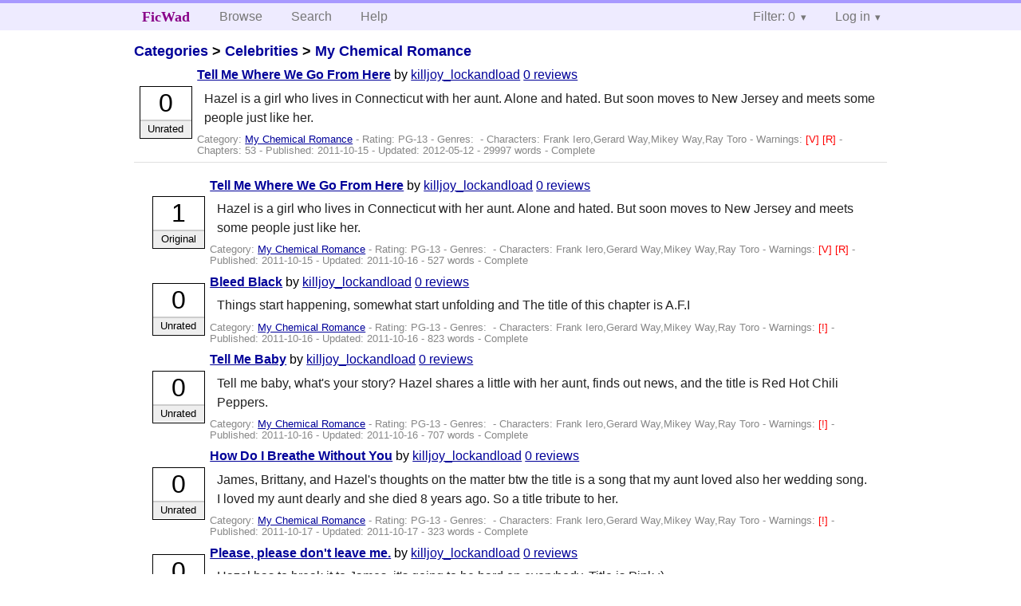

--- FILE ---
content_type: text/html; charset=utf-8
request_url: https://ficwad.com/story/171321
body_size: 8424
content:
<!doctype html>
<html>
<head>
	<meta charset="utf-8">
	<meta name="viewport" content="width=device-width, initial-scale=1">
	<title>Tell Me Where We Go From Here :: FicWad: fresh-picked original and fan fiction</title><link rel="stylesheet" href="//unpkg.com/purecss@2.0.5/build/pure-min.css" type="text/css"><link rel="stylesheet" href="//unpkg.com/purecss@2.0.5/build/grids-responsive-min.css" type="text/css"><link rel="stylesheet" href="/bundles/ficwad.css" type="text/css"><link rel="shortcut icon" href="/favicon.ico" type="image/vnd.microsoft.icon"><script type="text/javascript">
		var noop = function(){};
		if (!window.console) { window.console = {log:noop,trace:noop,info:noop,warn:noop}; }
		window.FicWad = {"loggedin":false,"username":"loggedout"};
	</script></head>
<body class="page-category">
<div id="header">
	<div class="pure-g">
		<div class="pure-u-1 pure-u-md-3-5">
			<div class="pure-menu pure-menu-horizontal">
				<h1 class="pure-menu-heading"><a id="sitename" class="pure-menu-link" href="/" title="fresh-picked original and fan fiction">FicWad</a></h1>
				<ul class="pure-menu-list">
					<li class="pure-menu-item"><a class="pure-menu-link" href="/">Browse</a></li>
					<li class="pure-menu-item"><a class="pure-menu-link" href="/search">Search</a></li>
					<!--<li class="pure-menu-item"><a class="pure-menu-link" href="/forum">Forum</a></li>-->
					<li class="pure-menu-item"><a class="pure-menu-link" href="/help">Help</a></li>
				</ul>
			</div>
		</div>
		<div class="pure-u-1 pure-u-md-2-5">
			<div class="pure-menu pure-menu-horizontal header-menu-user">
				<ul class="pure-menu-list">
					<li class="pure-menu-item menu-filter pure-menu-has-children pure-menu-allow-hover">						<a class="pure-menu-link" href="#">Filter: 0</a>
						<div class="pure-menu-children">
							<h4>Filter</h4>
							<div id="filtermsg">You won't see stories with a lower score when you browse or search.</div>
							<a href="/account/new">Sign up to adjust the filter</a>
						</div>
					</li>
					<li class="menu-user pure-menu-item pure-menu-has-children pure-menu-allow-hover">
						<a class="pure-menu-link" href="/account/login">Log in</a><div class="pure-menu-children">
							<form method="post" enctype="multipart/form-data" action="/account/login" class="pure-form pure-form-stacked">
								<fieldset class="pure-group">
									<input name="username" class="pure-input-1" placeholder="Username" required>
									<input name="password" class="pure-input-1" type="password" placeholder="Password" required>
								</fieldset>
								<label for="keeploggedin" class="pure-checkbox"><input type="checkbox" name="keeploggedin" id="keeploggedin" value="on"> Remember me</label>
								<button type="submit" class="pure-button pure-input-1 pure-button-primary">Log in</button>
							</form>
							<a href="/account/new" class="pure-button">Register</a>
							<a href="/account/lostpassword" class="pure-button">Lost&nbsp;password</a>
							</div>					</li>
				</ul>
			</div>
		</div>
	</div>
</div>
<div id="contents">
<div id="story"><h2><a href="/">Categories</a> &gt; <a href="/category/303">Celebrities</a> &gt; <a href="/category/334">My Chemical Romance</a></h2><div class="storylist"><div class="PG-13 killjoy_lockandload score0 adjUnrated complete"><div class="title"><h4><a href="/story/171321">Tell Me Where We Go From Here</a></h4> <span class="author">by <a href="/a/killjoy_lockandload">killjoy_lockandload</a></span> <span class="reviews"><a href="/story/171321/reviews">0 reviews</a></span></div><blockquote class="summary"><p>Hazel is a girl who lives in Connecticut with her aunt. Alone and hated. But soon moves to New Jersey and meets some people just like her.</p></blockquote><div class="meta">Category:&nbsp;<a href="/category/334">My Chemical Romance</a> - Rating:&nbsp;PG-13 - Genres:&nbsp; - <span class="story-characters">Characters:&nbsp;Frank Iero,Gerard Way,Mikey Way,Ray Toro</span> - <span class="story-warnings">Warnings:&nbsp;<a href="/help#38" title="Violence">[V] </a> <a href="/help#38" title="Rape / Sexual Violence">[R] </a></span> - Chapters:&nbsp;53 - Published:&nbsp;<span data-ts="1318719630" title="2011-10-15T23:00:30+00:00">2011-10-15</span> - Updated:&nbsp;<span data-ts="1336858066" title="2012-05-12T21:27:46+00:00">2012-05-12</span>  - 29997&nbsp;words - Complete</div><div class="score"><span class="score_number">0</span><span class="score_adjective">Unrated</span></div></div></div><div id="chapters"><ul class="storylist"><li class="PG-13 killjoy_lockandload score1 adjOriginal complete"><div class="title"><h4><a href="/story/171326">Tell Me Where We Go From Here</a></h4> <span class="author">by <a href="/a/killjoy_lockandload">killjoy_lockandload</a></span> <span class="reviews"><a href="/story/171326/reviews">0 reviews</a></span></div><blockquote class="summary"><p>Hazel is a girl who lives in Connecticut with her aunt. Alone and hated. But soon moves to New Jersey and meets some people just like her.</p></blockquote><div class="meta">Category:&nbsp;<a href="/category/334">My Chemical Romance</a> - Rating:&nbsp;PG-13 - Genres:&nbsp; - <span class="story-characters">Characters:&nbsp;Frank Iero,Gerard Way,Mikey Way,Ray Toro</span> - <span class="story-warnings">Warnings:&nbsp;<a href="/help#38" title="Violence">[V] </a> <a href="/help#38" title="Rape / Sexual Violence">[R] </a></span> - Published:&nbsp;<span data-ts="1318719630" title="2011-10-15T23:00:30+00:00">2011-10-15</span> - Updated:&nbsp;<span data-ts="1318744830" title="2011-10-16T06:00:30+00:00">2011-10-16</span>  - 527&nbsp;words - Complete</div><div class="score"><span class="score_number">1</span><span class="score_adjective">Original</span></div></li><li class="PG-13 killjoy_lockandload score0 adjUnrated complete"><div class="title"><h4><a href="/story/171327">Bleed Black</a></h4> <span class="author">by <a href="/a/killjoy_lockandload">killjoy_lockandload</a></span> <span class="reviews"><a href="/story/171327/reviews">0 reviews</a></span></div><blockquote class="summary"><p>Things start happening, somewhat start unfolding and The title of this chapter is A.F.I</p></blockquote><div class="meta">Category:&nbsp;<a href="/category/334">My Chemical Romance</a> - Rating:&nbsp;PG-13 - Genres:&nbsp; - <span class="story-characters">Characters:&nbsp;Frank Iero,Gerard Way,Mikey Way,Ray Toro</span> - <span class="story-warnings">Warnings:&nbsp;<a href="/help#38" title="Mild Spoilers">[!] </a></span> - Published:&nbsp;<span data-ts="1318728162" title="2011-10-16T01:22:42+00:00">2011-10-16</span> - Updated:&nbsp;<span data-ts="1318753362" title="2011-10-16T08:22:42+00:00">2011-10-16</span>  - 823&nbsp;words - Complete</div><div class="score"><span class="score_number">0</span><span class="score_adjective">Unrated</span></div></li><li class="PG-13 killjoy_lockandload score0 adjUnrated complete"><div class="title"><h4><a href="/story/171420">Tell Me Baby</a></h4> <span class="author">by <a href="/a/killjoy_lockandload">killjoy_lockandload</a></span> <span class="reviews"><a href="/story/171420/reviews">0 reviews</a></span></div><blockquote class="summary"><p>Tell me baby, what's your story?
Hazel shares a little with her aunt, finds out news, and the title is Red Hot Chili Peppers.</p></blockquote><div class="meta">Category:&nbsp;<a href="/category/334">My Chemical Romance</a> - Rating:&nbsp;PG-13 - Genres:&nbsp; - <span class="story-characters">Characters:&nbsp;Frank Iero,Gerard Way,Mikey Way,Ray Toro</span> - <span class="story-warnings">Warnings:&nbsp;<a href="/help#38" title="Mild Spoilers">[!] </a></span> - Published:&nbsp;<span data-ts="1318776740" title="2011-10-16T14:52:20+00:00">2011-10-16</span> - Updated:&nbsp;<span data-ts="1318801940" title="2011-10-16T21:52:20+00:00">2011-10-16</span>  - 707&nbsp;words - Complete</div><div class="score"><span class="score_number">0</span><span class="score_adjective">Unrated</span></div></li><li class="PG-13 killjoy_lockandload score0 adjUnrated complete"><div class="title"><h4><a href="/story/171521">How Do I Breathe Without You</a></h4> <span class="author">by <a href="/a/killjoy_lockandload">killjoy_lockandload</a></span> <span class="reviews"><a href="/story/171521/reviews">0 reviews</a></span></div><blockquote class="summary"><p>James, Brittany, and Hazel's thoughts on the matter
btw the title is a song that my aunt loved also her wedding song. I loved my aunt dearly and she died 8 years ago. So a title tribute to her.</p></blockquote><div class="meta">Category:&nbsp;<a href="/category/334">My Chemical Romance</a> - Rating:&nbsp;PG-13 - Genres:&nbsp; - <span class="story-characters">Characters:&nbsp;Frank Iero,Gerard Way,Mikey Way,Ray Toro</span> - <span class="story-warnings">Warnings:&nbsp;<a href="/help#38" title="Mild Spoilers">[!] </a></span> - Published:&nbsp;<span data-ts="1318858465" title="2011-10-17T13:34:25+00:00">2011-10-17</span> - Updated:&nbsp;<span data-ts="1318883665" title="2011-10-17T20:34:25+00:00">2011-10-17</span>  - 323&nbsp;words - Complete</div><div class="score"><span class="score_number">0</span><span class="score_adjective">Unrated</span></div></li><li class="PG-13 killjoy_lockandload score0 adjUnrated complete"><div class="title"><h4><a href="/story/171522">Please, please don't leave me.</a></h4> <span class="author">by <a href="/a/killjoy_lockandload">killjoy_lockandload</a></span> <span class="reviews"><a href="/story/171522/reviews">0 reviews</a></span></div><blockquote class="summary"><p>Hazel has to break it to James, it's going to be hard on everybody.
Title is Pink :)</p></blockquote><div class="meta">Category:&nbsp;<a href="/category/334">My Chemical Romance</a> - Rating:&nbsp;PG-13 - Genres:&nbsp; - <span class="story-characters">Characters:&nbsp;Frank Iero,Gerard Way,Mikey Way,Ray Toro</span> - <span class="story-warnings">Warnings:&nbsp;<a href="/help#38" title="Mild Spoilers">[!] </a></span> - Published:&nbsp;<span data-ts="1318859122" title="2011-10-17T13:45:22+00:00">2011-10-17</span> - Updated:&nbsp;<span data-ts="1318884322" title="2011-10-17T20:45:22+00:00">2011-10-17</span>  - 491&nbsp;words - Complete</div><div class="score"><span class="score_number">0</span><span class="score_adjective">Unrated</span></div></li><li class="PG-13 killjoy_lockandload score0 adjUnrated complete"><div class="title"><h4><a href="/story/171537">Fully Alive</a></h4> <span class="author">by <a href="/a/killjoy_lockandload">killjoy_lockandload</a></span> <span class="reviews"><a href="/story/171537/reviews">0 reviews</a></span></div><blockquote class="summary"><p>Last day of fun for Hazel. Title is Fly Leaf.</p></blockquote><div class="meta">Category:&nbsp;<a href="/category/334">My Chemical Romance</a> - Rating:&nbsp;PG-13 - Genres:&nbsp; - <span class="story-characters">Characters:&nbsp;Frank Iero,Gerard Way,Mikey Way,Ray Toro</span> - <span class="story-warnings">Warnings:&nbsp;<a href="/help#38" title="Mild Spoilers">[!] </a></span> - Published:&nbsp;<span data-ts="1318865090" title="2011-10-17T15:24:50+00:00">2011-10-17</span> - Updated:&nbsp;<span data-ts="1318890290" title="2011-10-17T22:24:50+00:00">2011-10-17</span>  - 588&nbsp;words - Complete</div><div class="score"><span class="score_number">0</span><span class="score_adjective">Unrated</span></div></li><li class="PG-13 killjoy_lockandload score0 adjUnrated complete"><div class="title"><h4><a href="/story/171741">Letterbomb</a></h4> <span class="author">by <a href="/a/killjoy_lockandload">killjoy_lockandload</a></span> <span class="reviews"><a href="/story/171741/reviews">0 reviews</a></span></div><blockquote class="summary"><p>Plans change for Hazel. Her time in Connecticut is running out. The title is Green Day.</p></blockquote><div class="meta">Category:&nbsp;<a href="/category/334">My Chemical Romance</a> - Rating:&nbsp;PG-13 - Genres:&nbsp; - <span class="story-characters">Characters:&nbsp;Frank Iero,Gerard Way,Mikey Way,Ray Toro</span> - <span class="story-warnings">Warnings:&nbsp;<a href="/help#38" title="Mild Spoilers">[!] </a></span> - Published:&nbsp;<span data-ts="1319018918" title="2011-10-19T10:08:38+00:00">2011-10-19</span> - Updated:&nbsp;<span data-ts="1319044118" title="2011-10-19T17:08:38+00:00">2011-10-19</span>  - 686&nbsp;words - Complete</div><div class="score"><span class="score_number">0</span><span class="score_adjective">Unrated</span></div></li><li class="PG-13 killjoy_lockandload score0 adjUnrated complete"><div class="title"><h4><a href="/story/171759">The Leaving Song</a></h4> <span class="author">by <a href="/a/killjoy_lockandload">killjoy_lockandload</a></span> <span class="reviews"><a href="/story/171759/reviews">0 reviews</a></span></div><blockquote class="summary"><p>Hazel heads for New Jersey. Send in My Chem. The title is A.F.I.</p></blockquote><div class="meta">Category:&nbsp;<a href="/category/334">My Chemical Romance</a> - Rating:&nbsp;PG-13 - Genres:&nbsp; - <span class="story-characters">Characters:&nbsp;Frank Iero,Gerard Way,Mikey Way,Ray Toro</span> - <span class="story-warnings">Warnings:&nbsp;<a href="/help#38" title="Mild Spoilers">[!] </a></span> - Published:&nbsp;<span data-ts="1319022189" title="2011-10-19T11:03:09+00:00">2011-10-19</span> - Updated:&nbsp;<span data-ts="1319047389" title="2011-10-19T18:03:09+00:00">2011-10-19</span>  - 490&nbsp;words - Complete</div><div class="score"><span class="score_number">0</span><span class="score_adjective">Unrated</span></div></li><li class="PG-13 killjoy_lockandload score0 adjUnrated complete"><div class="title"><h4><a href="/story/171897">Hello</a></h4> <span class="author">by <a href="/a/killjoy_lockandload">killjoy_lockandload</a></span> <span class="reviews"><a href="/story/171897/reviews">0 reviews</a></span></div><blockquote class="summary"><p>Hazel enters New Jersey and her new school. She also meets someone who's pretty cool and the title is Evanescence.</p></blockquote><div class="meta">Category:&nbsp;<a href="/category/334">My Chemical Romance</a> - Rating:&nbsp;PG-13 - Genres:&nbsp; - <span class="story-characters">Characters:&nbsp;Frank Iero,Gerard Way,Mikey Way,Ray Toro</span> - <span class="story-warnings">Warnings:&nbsp;<a href="/help#38" title="Mild Spoilers">[!] </a></span> - Published:&nbsp;<span data-ts="1319118384" title="2011-10-20T13:46:24+00:00">2011-10-20</span> - Updated:&nbsp;<span data-ts="1319143584" title="2011-10-20T20:46:24+00:00">2011-10-20</span>  - 554&nbsp;words - Complete</div><div class="score"><span class="score_number">0</span><span class="score_adjective">Unrated</span></div></li><li class="PG-13 killjoy_lockandload score0 adjUnrated complete"><div class="title"><h4><a href="/story/171906">I Caught Fire</a></h4> <span class="author">by <a href="/a/killjoy_lockandload">killjoy_lockandload</a></span> <span class="reviews"><a href="/story/171906/reviews">1 review</a></span></div><blockquote class="summary"><p>Hazel talks with Frank, finds out her classes and meets the next person. Two down, two to go. The title is The Used.</p></blockquote><div class="meta">Category:&nbsp;<a href="/category/334">My Chemical Romance</a> - Rating:&nbsp;PG-13 - Genres:&nbsp; - <span class="story-characters">Characters:&nbsp;Frank Iero,Gerard Way,Mikey Way,Ray Toro</span> - <span class="story-warnings">Warnings:&nbsp;<a href="/help#38" title="Mild Spoilers">[!] </a> <a href="/help#38" title="Medium Spoilers">[!!] </a></span> - Published:&nbsp;<span data-ts="1319124886" title="2011-10-20T15:34:46+00:00">2011-10-20</span> - Updated:&nbsp;<span data-ts="1319150086" title="2011-10-20T22:34:46+00:00">2011-10-20</span>  - 435&nbsp;words - Complete</div><div class="score"><span class="score_number">0</span><span class="score_adjective">Unrated</span></div></li><li class="PG-13 killjoy_lockandload score0 adjUnrated complete"><div class="title"><h4><a href="/story/171993">Wake Up Call</a></h4> <span class="author">by <a href="/a/killjoy_lockandload">killjoy_lockandload</a></span> <span class="reviews"><a href="/story/171993/reviews">0 reviews</a></span></div><blockquote class="summary"><p>Hazel has her second class with Ray and has a lovely sight in front of her. The title is Maroon 5.</p></blockquote><div class="meta">Category:&nbsp;<a href="/category/334">My Chemical Romance</a> - Rating:&nbsp;PG-13 - Genres:&nbsp; - <span class="story-warnings">Warnings:&nbsp;<a href="/help#38" title="Medium Spoilers">[!!] </a></span> - Published:&nbsp;<span data-ts="1319215342" title="2011-10-21T16:42:22+00:00">2011-10-21</span> - Updated:&nbsp;<span data-ts="1319240542" title="2011-10-21T23:42:22+00:00">2011-10-21</span>  - 365&nbsp;words - Complete</div><div class="score"><span class="score_number">0</span><span class="score_adjective">Unrated</span></div></li><li class="PG-13 killjoy_lockandload score1 adjFunny complete"><div class="title"><h4><a href="/story/172060">Good Riddance</a></h4> <span class="author">by <a href="/a/killjoy_lockandload">killjoy_lockandload</a></span> <span class="reviews"><a href="/story/172060/reviews">1 review</a></span></div><blockquote class="summary"><p>Hazel meets Gerard. It doesn't go exactly as you would expect. The title is Green Day.</p></blockquote><div class="meta">Category:&nbsp;<a href="/category/334">My Chemical Romance</a> - Rating:&nbsp;PG-13 - Genres:&nbsp; - <span class="story-characters">Characters:&nbsp;Frank Iero,Gerard Way,Mikey Way,Ray Toro</span> - <span class="story-warnings">Warnings:&nbsp;<a href="/help#38" title="Medium Spoilers">[!!] </a></span> - Published:&nbsp;<span data-ts="1319286852" title="2011-10-22T12:34:12+00:00">2011-10-22</span> - Updated:&nbsp;<span data-ts="1319312052" title="2011-10-22T19:34:12+00:00">2011-10-22</span>  - 405&nbsp;words - Complete</div><div class="score"><span class="score_number">1</span><span class="score_adjective">Funny</span></div></li><li class="PG-13 killjoy_lockandload score0 adjUnrated complete"><div class="title"><h4><a href="/story/172242">Gives You Hell</a></h4> <span class="author">by <a href="/a/killjoy_lockandload">killjoy_lockandload</a></span> <span class="reviews"><a href="/story/172242/reviews">0 reviews</a></span></div><blockquote class="summary"><p>Hazel goes to gym to see a happy Frank, but that's not what she gets. The title is All American Rejects.</p></blockquote><div class="meta">Category:&nbsp;<a href="/category/334">My Chemical Romance</a> - Rating:&nbsp;PG-13 - Genres:&nbsp; - <span class="story-characters">Characters:&nbsp;Frank Iero,Gerard Way,Mikey Way,Ray Toro</span> - <span class="story-warnings">Warnings:&nbsp;<a href="/help#38" title="Medium Spoilers">[!!] </a> <a href="/help#38" title="Violence">[V] </a></span> - Published:&nbsp;<span data-ts="1319393093" title="2011-10-23T18:04:53+00:00">2011-10-23</span> - Updated:&nbsp;<span data-ts="1319418293" title="2011-10-24T01:04:53+00:00">2011-10-24</span>  - 511&nbsp;words - Complete</div><div class="score"><span class="score_number">0</span><span class="score_adjective">Unrated</span></div></li><li class="PG-13 killjoy_lockandload score0 adjUnrated complete"><div class="title"><h4><a href="/story/172248">Extraordinary Girl</a></h4> <span class="author">by <a href="/a/killjoy_lockandload">killjoy_lockandload</a></span> <span class="reviews"><a href="/story/172248/reviews">1 review</a></span></div><blockquote class="summary"><p>Hazel takes care of Frank. They meet up with Gerard and he even does something out of the ordinary. The title is Green Day.</p></blockquote><div class="meta">Category:&nbsp;<a href="/category/334">My Chemical Romance</a> - Rating:&nbsp;PG-13 - Genres:&nbsp; - <span class="story-characters">Characters:&nbsp;Frank Iero,Gerard Way,Mikey Way,Ray Toro</span> - <span class="story-warnings">Warnings:&nbsp;<a href="/help#38" title="Medium Spoilers">[!!] </a></span> - Published:&nbsp;<span data-ts="1319397869" title="2011-10-23T19:24:29+00:00">2011-10-23</span> - Updated:&nbsp;<span data-ts="1319423069" title="2011-10-24T02:24:29+00:00">2011-10-24</span>  - 531&nbsp;words - Complete</div><div class="score"><span class="score_number">0</span><span class="score_adjective">Unrated</span></div></li><li class="PG-13 killjoy_lockandload score0 adjUnrated complete"><div class="title"><h4><a href="/story/172350">The Ghost Of You</a></h4> <span class="author">by <a href="/a/killjoy_lockandload">killjoy_lockandload</a></span> <span class="reviews"><a href="/story/172350/reviews">1 review</a></span></div><blockquote class="summary"><p>Hazel and Frank hang with Gerard and wander to band class.</p></blockquote><div class="meta">Category:&nbsp;<a href="/category/334">My Chemical Romance</a> - Rating:&nbsp;PG-13 - Genres:&nbsp; - <span class="story-characters">Characters:&nbsp;Frank Iero,Gerard Way,Mikey Way,Ray Toro</span> - <span class="story-warnings">Warnings:&nbsp;<a href="/help#38" title="Medium Spoilers">[!!] </a></span> - Published:&nbsp;<span data-ts="1319479449" title="2011-10-24T18:04:09+00:00">2011-10-24</span> - Updated:&nbsp;<span data-ts="1319504649" title="2011-10-25T01:04:09+00:00">2011-10-25</span>  - 711&nbsp;words - Complete</div><div class="score"><span class="score_number">0</span><span class="score_adjective">Unrated</span></div></li><li class="PG-13 killjoy_lockandload score0 adjUnrated complete"><div class="title"><h4><a href="/story/172452">When You're Gone</a></h4> <span class="author">by <a href="/a/killjoy_lockandload">killjoy_lockandload</a></span> <span class="reviews"><a href="/story/172452/reviews">0 reviews</a></span></div><blockquote class="summary"><p>James POV I felt like I needed to pull him back into the story and 'Auntie B' mentions something that James loves but will Hazel? The title is Avril Lavigne</p></blockquote><div class="meta">Category:&nbsp;<a href="/category/334">My Chemical Romance</a> - Rating:&nbsp;PG-13 - Genres:&nbsp; - <span class="story-characters">Characters:&nbsp;Frank Iero,Gerard Way,Mikey Way,Ray Toro</span> - <span class="story-warnings">Warnings:&nbsp;<a href="/help#38" title="Medium Spoilers">[!!] </a></span> - Published:&nbsp;<span data-ts="1319556333" title="2011-10-25T15:25:33+00:00">2011-10-25</span> - Updated:&nbsp;<span data-ts="1319581533" title="2011-10-25T22:25:33+00:00">2011-10-25</span>  - 368&nbsp;words - Complete</div><div class="score"><span class="score_number">0</span><span class="score_adjective">Unrated</span></div></li><li class="PG-13 killjoy_lockandload score0 adjUnrated complete"><div class="title"><h4><a href="/story/172576">Teenagers</a></h4> <span class="author">by <a href="/a/killjoy_lockandload">killjoy_lockandload</a></span> <span class="reviews"><a href="/story/172576/reviews">0 reviews</a></span></div><blockquote class="summary"><p>Lunch time. Hazel meets Mikey and Mikey meets Hazel. What is really the plural of moose? The world may never know. The title is My Chemical Romance.</p></blockquote><div class="meta">Category:&nbsp;<a href="/category/334">My Chemical Romance</a> - Rating:&nbsp;PG-13 - Genres:&nbsp; - <span class="story-characters">Characters:&nbsp;Frank Iero,Gerard Way,Mikey Way,Ray Toro</span> - <span class="story-warnings">Warnings:&nbsp;<a href="/help#38" title="Medium Spoilers">[!!] </a></span> - Published:&nbsp;<span data-ts="1319658700" title="2011-10-26T19:51:40+00:00">2011-10-26</span> - Updated:&nbsp;<span data-ts="1319683900" title="2011-10-27T02:51:40+00:00">2011-10-27</span>  - 318&nbsp;words - Complete</div><div class="score"><span class="score_number">0</span><span class="score_adjective">Unrated</span></div></li><li class="PG-13 killjoy_lockandload score0 adjUnrated complete"><div class="title"><h4><a href="/story/172773">Homecoming</a></h4> <span class="author">by <a href="/a/killjoy_lockandload">killjoy_lockandload</a></span> <span class="reviews"><a href="/story/172773/reviews">0 reviews</a></span></div><blockquote class="summary"><p>Hazel gets to math class with Mikey, then out to the Way house. The title is Green Day</p></blockquote><div class="meta">Category:&nbsp;<a href="/category/334">My Chemical Romance</a> - Rating:&nbsp;PG-13 - Genres:&nbsp; - <span class="story-characters">Characters:&nbsp;Frank Iero,Gerard Way,Mikey Way,Ray Toro</span> - <span class="story-warnings">Warnings:&nbsp;<a href="/help#38" title="Medium Spoilers">[!!] </a></span> - Published:&nbsp;<span data-ts="1319823223" title="2011-10-28T17:33:43+00:00">2011-10-28</span> - Updated:&nbsp;<span data-ts="1319848423" title="2011-10-29T00:33:43+00:00">2011-10-29</span>  - 338&nbsp;words - Complete</div><div class="score"><span class="score_number">0</span><span class="score_adjective">Unrated</span></div></li><li class="PG-13 killjoy_lockandload score0 adjUnrated complete"><div class="title"><h4><a href="/story/172775">But It's Better If You Do</a></h4> <span class="author">by <a href="/a/killjoy_lockandload">killjoy_lockandload</a></span> <span class="reviews"><a href="/story/172775/reviews">0 reviews</a></span></div><blockquote class="summary"><p>Hazel chills with the guys, until a memory of her father haunts her.</p></blockquote><div class="meta">Category:&nbsp;<a href="/category/334">My Chemical Romance</a> - Rating:&nbsp;PG-13 - Genres:&nbsp; - <span class="story-characters">Characters:&nbsp;Frank Iero,Gerard Way,Mikey Way,Ray Toro</span> - <span class="story-warnings">Warnings:&nbsp;<a href="/help#38" title="Medium Spoilers">[!!] </a> <a href="/help#38" title="Violence">[V] </a> <a href="/help#38" title="Rape / Sexual Violence">[R] </a></span> - Published:&nbsp;<span data-ts="1319825775" title="2011-10-28T18:16:15+00:00">2011-10-28</span> - Updated:&nbsp;<span data-ts="1319851044" title="2011-10-29T01:17:24+00:00">2011-10-29</span>  - 709&nbsp;words - Complete</div><div class="score"><span class="score_number">0</span><span class="score_adjective">Unrated</span></div></li><li class="PG-13 killjoy_lockandload score0 adjUnrated complete"><div class="title"><h4><a href="/story/172927">Never Gonna Give You Up</a></h4> <span class="author">by <a href="/a/killjoy_lockandload">killjoy_lockandload</a></span> <span class="reviews"><a href="/story/172927/reviews">1 review</a></span></div><blockquote class="summary"><p>Hazel tells her story, Gerard has a secret and the title is Rick Astley. I seriously love that song. DON"T JUDGE ME! :)</p></blockquote><div class="meta">Category:&nbsp;<a href="/category/334">My Chemical Romance</a> - Rating:&nbsp;PG-13 - Genres:&nbsp; - <span class="story-characters">Characters:&nbsp;Frank Iero,Gerard Way,Mikey Way,Ray Toro</span> - <span class="story-warnings">Warnings:&nbsp;<a href="/help#38" title="Medium Spoilers">[!!] </a></span> - Published:&nbsp;<span data-ts="1319964690" title="2011-10-30T08:51:30+00:00">2011-10-30</span> - Updated:&nbsp;<span data-ts="1319989890" title="2011-10-30T15:51:30+00:00">2011-10-30</span>  - 683&nbsp;words - Complete</div><div class="score"><span class="score_number">0</span><span class="score_adjective">Unrated</span></div></li><li class="PG killjoy_lockandload score0 adjUnrated complete"><div class="title"><h4><a href="/story/173187">My Life Would Suck Without You</a></h4> <span class="author">by <a href="/a/killjoy_lockandload">killjoy_lockandload</a></span> <span class="reviews"><a href="/story/173187/reviews">1 review</a></span></div><blockquote class="summary"><p>Mikey's at Ray's house. These jokesters can't stop. The title is Kelly Clarkson</p></blockquote><div class="meta">Category:&nbsp;<a href="/category/334">My Chemical Romance</a> - Rating:&nbsp;PG - Genres:&nbsp; - <span class="story-characters">Characters:&nbsp;Frank Iero,Gerard Way,Mikey Way,Ray Toro</span> - <span class="story-warnings">Warnings:&nbsp;<a href="/help#38" title="Medium Spoilers">[!!] </a></span> - Published:&nbsp;<span data-ts="1320160764" title="2011-11-01T15:19:24+00:00">2011-11-01</span> - Updated:&nbsp;<span data-ts="1320185964" title="2011-11-01T22:19:24+00:00">2011-11-01</span>  - 257&nbsp;words - Complete</div><div class="score"><span class="score_number">0</span><span class="score_adjective">Unrated</span></div></li><li class="PG-13 killjoy_lockandload score0 adjUnrated complete"><div class="title"><h4><a href="/story/173282">Warning</a></h4> <span class="author">by <a href="/a/killjoy_lockandload">killjoy_lockandload</a></span> <span class="reviews"><a href="/story/173282/reviews">0 reviews</a></span></div><blockquote class="summary"><p>Hazel and Frank chill with Gerard until Gerard gets all pissy(drama queen Gerd)Hazel brings frank over her house and the title is Green Day.</p></blockquote><div class="meta">Category:&nbsp;<a href="/category/334">My Chemical Romance</a> - Rating:&nbsp;PG-13 - Genres:&nbsp; - <span class="story-characters">Characters:&nbsp;Frank Iero,Gerard Way,Mikey Way,Ray Toro</span> - <span class="story-warnings">Warnings:&nbsp;<a href="/help#38" title="Mild Spoilers">[!] </a> <a href="/help#38" title="Medium Spoilers">[!!] </a></span> - Published:&nbsp;<span data-ts="1320242243" title="2011-11-02T13:57:23+00:00">2011-11-02</span> - Updated:&nbsp;<span data-ts="1320267443" title="2011-11-02T20:57:23+00:00">2011-11-02</span>  - 409&nbsp;words - Complete</div><div class="score"><span class="score_number">0</span><span class="score_adjective">Unrated</span></div></li><li class="PG-13 killjoy_lockandload score0 adjUnrated complete"><div class="title"><h4><a href="/story/173500">Keep Holding On</a></h4> <span class="author">by <a href="/a/killjoy_lockandload">killjoy_lockandload</a></span> <span class="reviews"><a href="/story/173500/reviews">1 review</a></span></div><blockquote class="summary"><p>Frank's staying over Hazel's house. He finds out something new about Hazel's life. Title is Avril Lavigne.</p></blockquote><div class="meta">Category:&nbsp;<a href="/category/334">My Chemical Romance</a> - Rating:&nbsp;PG-13 - Genres:&nbsp; - <span class="story-characters">Characters:&nbsp;Frank Iero,Gerard Way,Mikey Way,Ray Toro</span> - <span class="story-warnings">Warnings:&nbsp;<a href="/help#38" title="Medium Spoilers">[!!] </a></span> - Published:&nbsp;<span data-ts="1320480937" title="2011-11-05T08:15:37+00:00">2011-11-05</span> - Updated:&nbsp;<span data-ts="1320506137" title="2011-11-05T15:15:37+00:00">2011-11-05</span>  - 649&nbsp;words - Complete</div><div class="score"><span class="score_number">0</span><span class="score_adjective">Unrated</span></div></li><li class="PG-13 killjoy_lockandload score0 adjUnrated complete"><div class="title"><h4><a href="/story/173597">Restless Heart Syndrome</a></h4> <span class="author">by <a href="/a/killjoy_lockandload">killjoy_lockandload</a></span> <span class="reviews"><a href="/story/173597/reviews">1 review</a></span></div><blockquote class="summary"><p>Frank and hazel look at some drawings and skype with the worried James. The title is Green Day</p></blockquote><div class="meta">Category:&nbsp;<a href="/category/334">My Chemical Romance</a> - Rating:&nbsp;PG-13 - Genres:&nbsp; - <span class="story-characters">Characters:&nbsp;Frank Iero,Gerard Way,Mikey Way,Ray Toro</span> - <span class="story-warnings">Warnings:&nbsp;<a href="/help#38" title="Medium Spoilers">[!!] </a></span> - Published:&nbsp;<span data-ts="1320565514" title="2011-11-06T07:45:14+00:00">2011-11-06</span> - Updated:&nbsp;<span data-ts="1320594314" title="2011-11-06T15:45:14+00:00">2011-11-06</span>  - 458&nbsp;words - Complete</div><div class="score"><span class="score_number">0</span><span class="score_adjective">Unrated</span></div></li><li class="PG-13 killjoy_lockandload score0 adjUnrated complete"><div class="title"><h4><a href="/story/173607">21 Guns</a></h4> <span class="author">by <a href="/a/killjoy_lockandload">killjoy_lockandload</a></span> <span class="reviews"><a href="/story/173607/reviews">0 reviews</a></span></div><blockquote class="summary"><p>It was time to bring Gerard, mikey and Ray back in. Here ya go. Title is Green Day.</p></blockquote><div class="meta">Category:&nbsp;<a href="/category/334">My Chemical Romance</a> - Rating:&nbsp;PG-13 - Genres:&nbsp; - <span class="story-characters">Characters:&nbsp;Frank Iero,Gerard Way,Mikey Way,Ray Toro</span> - <span class="story-warnings">Warnings:&nbsp;<a href="/help#38" title="Mild Spoilers">[!] </a> <a href="/help#38" title="Medium Spoilers">[!!] </a></span> - Published:&nbsp;<span data-ts="1320571462" title="2011-11-06T09:24:22+00:00">2011-11-06</span> - Updated:&nbsp;<span data-ts="1320600262" title="2011-11-06T17:24:22+00:00">2011-11-06</span>  - 481&nbsp;words - Complete</div><div class="score"><span class="score_number">0</span><span class="score_adjective">Unrated</span></div></li><li class="PG-13 killjoy_lockandload score0 adjUnrated complete"><div class="title"><h4><a href="/story/173766">I'm Not Okay(I Promise)</a></h4> <span class="author">by <a href="/a/killjoy_lockandload">killjoy_lockandload</a></span> <span class="reviews"><a href="/story/173766/reviews">1 review</a></span></div><blockquote class="summary"><p>Hazel and Frank finish up with James. Frank gets an unexpected text. Will Gerard be okay? The title is My Chemical Romance.</p></blockquote><div class="meta">Category:&nbsp;<a href="/category/334">My Chemical Romance</a> - Rating:&nbsp;PG-13 - Genres:&nbsp; - <span class="story-characters">Characters:&nbsp;Frank Iero,Gerard Way,Mikey Way,Ray Toro</span> - <span class="story-warnings">Warnings:&nbsp;<a href="/help#38" title="Mild Spoilers">[!] </a> <a href="/help#38" title="Medium Spoilers">[!!] </a></span> - Published:&nbsp;<span data-ts="1320679697" title="2011-11-07T15:28:17+00:00">2011-11-07</span> - Updated:&nbsp;<span data-ts="1320708497" title="2011-11-07T23:28:17+00:00">2011-11-07</span>  - 502&nbsp;words - Complete</div><div class="score"><span class="score_number">0</span><span class="score_adjective">Unrated</span></div></li><li class="PG-13 killjoy_lockandload score0 adjUnrated complete"><div class="title"><h4><a href="/story/173896">Give Me Novocaine</a></h4> <span class="author">by <a href="/a/killjoy_lockandload">killjoy_lockandload</a></span> <span class="reviews"><a href="/story/173896/reviews">0 reviews</a></span></div><blockquote class="summary"><p>At last, the secret of the past. Hazel and Frank head to Starbucks then the Way house. The title is Green Day.</p></blockquote><div class="meta">Category:&nbsp;<a href="/category/334">My Chemical Romance</a> - Rating:&nbsp;PG-13 - Genres:&nbsp; - <span class="story-characters">Characters:&nbsp;Frank Iero,Gerard Way,Mikey Way,Ray Toro</span> - <span class="story-warnings">Warnings:&nbsp;<a href="/help#38" title="Mild Spoilers">[!] </a> <a href="/help#38" title="Medium Spoilers">[!!] </a></span> - Published:&nbsp;<span data-ts="1320760884" title="2011-11-08T14:01:24+00:00">2011-11-08</span> - Updated:&nbsp;<span data-ts="1320789772" title="2011-11-08T22:02:52+00:00">2011-11-08</span>  - 877&nbsp;words - Complete</div><div class="score"><span class="score_number">0</span><span class="score_adjective">Unrated</span></div></li><li class="PG-13 killjoy_lockandload score0 adjUnrated complete"><div class="title"><h4><a href="/story/174048">My Immortal.</a></h4> <span class="author">by <a href="/a/killjoy_lockandload">killjoy_lockandload</a></span> <span class="reviews"><a href="/story/174048/reviews">0 reviews</a></span></div><blockquote class="summary"><p>Hazel and Frank go to the park as Frank explains what happened. The title is Evanescence.</p></blockquote><div class="meta">Category:&nbsp;<a href="/category/334">My Chemical Romance</a> - Rating:&nbsp;PG-13 - Genres:&nbsp; - <span class="story-characters">Characters:&nbsp;Frank Iero,Gerard Way,Mikey Way,Ray Toro</span> - <span class="story-warnings">Warnings:&nbsp;<a href="/help#38" title="Medium Spoilers">[!!] </a></span> - Published:&nbsp;<span data-ts="1320942656" title="2011-11-10T16:30:56+00:00">2011-11-10</span> - Updated:&nbsp;<span data-ts="1320971456" title="2011-11-11T00:30:56+00:00">2011-11-11</span>  - 522&nbsp;words - Complete</div><div class="score"><span class="score_number">0</span><span class="score_adjective">Unrated</span></div></li><li class="PG-13 killjoy_lockandload score1 adjExciting complete"><div class="title"><h4><a href="/story/174399">Redundant</a></h4> <span class="author">by <a href="/a/killjoy_lockandload">killjoy_lockandload</a></span> <span class="reviews"><a href="/story/174399/reviews">0 reviews</a></span></div><blockquote class="summary"><p>Gerard's thoughts on the whole situation. Title is Green Day</p></blockquote><div class="meta">Category:&nbsp;<a href="/category/334">My Chemical Romance</a> - Rating:&nbsp;PG-13 - Genres:&nbsp; - <span class="story-characters">Characters:&nbsp;Frank Iero,Gerard Way,Mikey Way,Ray Toro</span> - <span class="story-warnings">Warnings:&nbsp;<a href="/help#38" title="Mild Spoilers">[!] </a> <a href="/help#38" title="Medium Spoilers">[!!] </a></span> - Published:&nbsp;<span data-ts="1321218224" title="2011-11-13T21:03:44+00:00">2011-11-13</span> - Updated:&nbsp;<span data-ts="1321247024" title="2011-11-14T05:03:44+00:00">2011-11-14</span>  - 443&nbsp;words - Complete</div><div class="score"><span class="score_number">1</span><span class="score_adjective">Exciting</span></div></li><li class="PG-13 killjoy_lockandload score0 adjUnrated complete"><div class="title"><h4><a href="/story/174686">Bounce</a></h4> <span class="author">by <a href="/a/killjoy_lockandload">killjoy_lockandload</a></span> <span class="reviews"><a href="/story/174686/reviews">0 reviews</a></span></div><blockquote class="summary"><p>Hazel bring's Frank mood up a little and  something unexpected happens. Title is The Cab. p.s I can't believe it was a little over 3 years ago I saw them live ugh.</p></blockquote><div class="meta">Category:&nbsp;<a href="/category/334">My Chemical Romance</a> - Rating:&nbsp;PG-13 - Genres:&nbsp; - <span class="story-characters">Characters:&nbsp;Frank Iero,Gerard Way,Mikey Way,Ray Toro</span> - <span class="story-warnings">Warnings:&nbsp;<a href="/help#38" title="Medium Spoilers">[!!] </a></span> - Published:&nbsp;<span data-ts="1321470627" title="2011-11-16T19:10:27+00:00">2011-11-16</span> - Updated:&nbsp;<span data-ts="1321499427" title="2011-11-17T03:10:27+00:00">2011-11-17</span>  - 410&nbsp;words - Complete</div><div class="score"><span class="score_number">0</span><span class="score_adjective">Unrated</span></div></li><li class="R killjoy_lockandload score0 adjUnrated complete"><div class="title"><h4><a href="/story/174701">Control</a></h4> <span class="author">by <a href="/a/killjoy_lockandload">killjoy_lockandload</a></span> <span class="reviews"><a href="/story/174701/reviews">1 review</a></span></div><blockquote class="summary"><p>Gerard looks for Frank and gets him a special gift and on the other hand Hazel and Frank are getting something else. (my first attempt:smut) The title is Metro Station</p></blockquote><div class="meta">Category:&nbsp;<a href="/category/334">My Chemical Romance</a> - Rating:&nbsp;R - Genres:&nbsp; - <span class="story-characters">Characters:&nbsp;Frank Iero,Gerard Way,Mikey Way,Ray Toro</span> - <span class="story-warnings">Warnings:&nbsp;<a href="/help#38" title="Medium Spoilers">[!!] </a> <a href="/help#38" title="Sex">[X] </a></span> - Published:&nbsp;<span data-ts="1321477654" title="2011-11-16T21:07:34+00:00">2011-11-16</span> - Updated:&nbsp;<span data-ts="1321506454" title="2011-11-17T05:07:34+00:00">2011-11-17</span>  - 792&nbsp;words - Complete</div><div class="score"><span class="score_number">0</span><span class="score_adjective">Unrated</span></div></li><li class="PG-13 killjoy_lockandload score0 adjUnrated complete"><div class="title"><h4><a href="/story/174920">Listen To Your Heart</a></h4> <span class="author">by <a href="/a/killjoy_lockandload">killjoy_lockandload</a></span> <span class="reviews"><a href="/story/174920/reviews">0 reviews</a></span></div><blockquote class="summary"><p>Gerard spills his sorrows out to Mikey and Ray. The title is DHT.</p></blockquote><div class="meta">Category:&nbsp;<a href="/category/334">My Chemical Romance</a> - Rating:&nbsp;PG-13 - Genres:&nbsp; - <span class="story-characters">Characters:&nbsp;Frank Iero,Gerard Way,Mikey Way,Ray Toro</span> - <span class="story-warnings">Warnings:&nbsp;<a href="/help#38" title="Medium Spoilers">[!!] </a></span> - Published:&nbsp;<span data-ts="1321692629" title="2011-11-19T08:50:29+00:00">2011-11-19</span> - Updated:&nbsp;<span data-ts="1321721429" title="2011-11-19T16:50:29+00:00">2011-11-19</span>  - 607&nbsp;words - Complete</div><div class="score"><span class="score_number">0</span><span class="score_adjective">Unrated</span></div></li><li class="PG-13 killjoy_lockandload score0 adjUnrated complete"><div class="title"><h4><a href="/story/175551">Lucky</a></h4> <span class="author">by <a href="/a/killjoy_lockandload">killjoy_lockandload</a></span> <span class="reviews"><a href="/story/175551/reviews">1 review</a></span></div><blockquote class="summary"><p>Hazel and Frank get ready for their date when Hazel get's an unpleasant surprise. Title is Jason Mraz</p></blockquote><div class="meta">Category:&nbsp;<a href="/category/334">My Chemical Romance</a> - Rating:&nbsp;PG-13 - Genres:&nbsp; - <span class="story-characters">Characters:&nbsp;Frank Iero,Gerard Way,Mikey Way,Ray Toro</span> - <span class="story-warnings">Warnings:&nbsp;<a href="/help#38" title="Severe Spoilers">[!!!] </a></span> - Published:&nbsp;<span data-ts="1322144569" title="2011-11-24T14:22:49+00:00">2011-11-24</span> - Updated:&nbsp;<span data-ts="1322173369" title="2011-11-24T22:22:49+00:00">2011-11-24</span>  - 770&nbsp;words - Complete</div><div class="score"><span class="score_number">0</span><span class="score_adjective">Unrated</span></div></li><li class="PG-13 killjoy_lockandload score0 adjUnrated complete"><div class="title"><h4><a href="/story/175669">Empire State Of Mind</a></h4> <span class="author">by <a href="/a/killjoy_lockandload">killjoy_lockandload</a></span> <span class="reviews"><a href="/story/175669/reviews">0 reviews</a></span></div><blockquote class="summary"><p>Hazel and Frank's love evolves, does Frank and Gerard's friendship continue after all? The title is Alicia Keys and Jay-Z.</p></blockquote><div class="meta">Category:&nbsp;<a href="/category/334">My Chemical Romance</a> - Rating:&nbsp;PG-13 - Genres:&nbsp; - <span class="story-characters">Characters:&nbsp;Frank Iero,Gerard Way,Mikey Way,Ray Toro</span> - <span class="story-warnings">Warnings:&nbsp;<a href="/help#38" title="Medium Spoilers">[!!] </a></span> - Published:&nbsp;<span data-ts="1322236906" title="2011-11-25T16:01:46+00:00">2011-11-25</span> - Updated:&nbsp;<span data-ts="1322265706" title="2011-11-26T00:01:46+00:00">2011-11-26</span>  - 787&nbsp;words - Complete</div><div class="score"><span class="score_number">0</span><span class="score_adjective">Unrated</span></div></li><li class="PG-13 killjoy_lockandload score0 adjUnrated complete"><div class="title"><h4><a href="/story/176161">This Is The Best Day Ever</a></h4> <span class="author">by <a href="/a/killjoy_lockandload">killjoy_lockandload</a></span> <span class="reviews"><a href="/story/176161/reviews">0 reviews</a></span></div><blockquote class="summary"><p>Hazel and Frank come back from their evening of fun and get ready for the sleepover. A little note from James too. The title is My Chemical Romance.</p></blockquote><div class="meta">Category:&nbsp;<a href="/category/334">My Chemical Romance</a> - Rating:&nbsp;PG-13 - Genres:&nbsp; - <span class="story-characters">Characters:&nbsp;Frank Iero,Gerard Way,Mikey Way,Ray Toro</span> - <span class="story-warnings">Warnings:&nbsp;<a href="/help#38" title="Medium Spoilers">[!!] </a></span> - Published:&nbsp;<span data-ts="1322587675" title="2011-11-29T17:27:55+00:00">2011-11-29</span> - Updated:&nbsp;<span data-ts="1322616475" title="2011-11-30T01:27:55+00:00">2011-11-30</span>  - 448&nbsp;words - Complete</div><div class="score"><span class="score_number">0</span><span class="score_adjective">Unrated</span></div></li><li class="PG-13 killjoy_lockandload score0 adjUnrated complete"><div class="title"><h4><a href="/story/176513">A/N</a></h4> <span class="author">by <a href="/a/killjoy_lockandload">killjoy_lockandload</a></span> <span class="reviews"><a href="/story/176513/reviews">1 review</a></span></div><blockquote class="summary"><p></p></blockquote><div class="meta">Category:&nbsp;<a href="/category/334">My Chemical Romance</a> - Rating:&nbsp;PG-13 - Genres:&nbsp; - <span class="story-characters">Characters:&nbsp;Frank Iero,Gerard Way,Mikey Way,Ray Toro</span> - Published:&nbsp;<span data-ts="1322896176" title="2011-12-03T07:09:36+00:00">2011-12-03</span> - Updated:&nbsp;<span data-ts="1322924976" title="2011-12-03T15:09:36+00:00">2011-12-03</span>  - 91&nbsp;words - Complete</div><div class="score"><span class="score_number">0</span><span class="score_adjective">Unrated</span></div></li><li class="PG-13 killjoy_lockandload score0 adjUnrated complete"><div class="title"><h4><a href="/story/176968">The Kill</a></h4> <span class="author">by <a href="/a/killjoy_lockandload">killjoy_lockandload</a></span> <span class="reviews"><a href="/story/176968/reviews">0 reviews</a></span></div><blockquote class="summary"><p>Hazel and Frank head over to Gerard's for the sleepover. The element of surprise. The title is 30 Seconds To Mars</p></blockquote><div class="meta">Category:&nbsp;<a href="/category/334">My Chemical Romance</a> - Rating:&nbsp;PG-13 - Genres:&nbsp; - <span class="story-characters">Characters:&nbsp;Frank Iero,Gerard Way,Mikey Way,Ray Toro</span> - <span class="story-warnings">Warnings:&nbsp;<a href="/help#38" title="Medium Spoilers">[!!] </a></span> - Published:&nbsp;<span data-ts="1323348489" title="2011-12-08T12:48:09+00:00">2011-12-08</span> - Updated:&nbsp;<span data-ts="1323377289" title="2011-12-08T20:48:09+00:00">2011-12-08</span>  - 489&nbsp;words - Complete</div><div class="score"><span class="score_number">0</span><span class="score_adjective">Unrated</span></div></li><li class="PG-13 killjoy_lockandload score0 adjUnrated complete"><div class="title"><h4><a href="/story/177622">Wonderful Night</a></h4> <span class="author">by <a href="/a/killjoy_lockandload">killjoy_lockandload</a></span> <span class="reviews"><a href="/story/177622/reviews">0 reviews</a></span></div><blockquote class="summary"><p>War ends, bucket of glue, Ray's boner, Hazel's shirt and a very special surprise. Title is Fatboy Slim</p></blockquote><div class="meta">Category:&nbsp;<a href="/category/334">My Chemical Romance</a> - Rating:&nbsp;PG-13 - Genres:&nbsp; - <span class="story-characters">Characters:&nbsp;Frank Iero,Gerard Way,Mikey Way,Ray Toro</span> - <span class="story-warnings">Warnings:&nbsp;<a href="/help#38" title="Medium Spoilers">[!!] </a> <a href="/help#38" title="Severe Spoilers">[!!!] </a></span> - Published:&nbsp;<span data-ts="1324062183" title="2011-12-16T19:03:03+00:00">2011-12-16</span> - Updated:&nbsp;<span data-ts="1324090983" title="2011-12-17T03:03:03+00:00">2011-12-17</span>  - 810&nbsp;words - Complete</div><div class="score"><span class="score_number">0</span><span class="score_adjective">Unrated</span></div></li><li class="PG-13 killjoy_lockandload score0 adjUnrated complete"><div class="title"><h4><a href="/story/177993">Crush</a></h4> <span class="author">by <a href="/a/killjoy_lockandload">killjoy_lockandload</a></span> <span class="reviews"><a href="/story/177993/reviews">0 reviews</a></span></div><blockquote class="summary"><p>James is here to visit and gets a tad sassy, While Hazel's shower is steaming up, somewhere else things are getting steamy as well. Title is Jennifer Paige</p></blockquote><div class="meta">Category:&nbsp;<a href="/category/334">My Chemical Romance</a> - Rating:&nbsp;PG-13 - Genres:&nbsp; - <span class="story-characters">Characters:&nbsp;Frank Iero,Gerard Way,Mikey Way,Ray Toro</span> - <span class="story-warnings">Warnings:&nbsp;<a href="/help#38" title="Severe Spoilers">[!!!] </a></span> - Published:&nbsp;<span data-ts="1324394151" title="2011-12-20T15:15:51+00:00">2011-12-20</span> - Updated:&nbsp;<span data-ts="1324422991" title="2011-12-20T23:16:31+00:00">2011-12-20</span>  - 638&nbsp;words - Complete</div><div class="score"><span class="score_number">0</span><span class="score_adjective">Unrated</span></div></li><li class="G killjoy_lockandload score0 adjUnrated complete"><div class="title"><h4><a href="/story/178653">A/N</a></h4> <span class="author">by <a href="/a/killjoy_lockandload">killjoy_lockandload</a></span> <span class="reviews"><a href="/story/178653/reviews">1 review</a></span></div><blockquote class="summary"><p>I had the next chapter buuut</p></blockquote><div class="meta">Category:&nbsp;<a href="/category/334">My Chemical Romance</a> - Rating:&nbsp;G - Genres:&nbsp; - Published:&nbsp;<span data-ts="1325016026" title="2011-12-27T20:00:26+00:00">2011-12-27</span> - Updated:&nbsp;<span data-ts="1325044826" title="2011-12-28T04:00:26+00:00">2011-12-28</span>  - 61&nbsp;words - Complete</div><div class="score"><span class="score_number">0</span><span class="score_adjective">Unrated</span></div></li><li class="PG-13 killjoy_lockandload score0 adjUnrated complete"><div class="title"><h4><a href="/story/178936">Jackass</a></h4> <span class="author">by <a href="/a/killjoy_lockandload">killjoy_lockandload</a></span> <span class="reviews"><a href="/story/178936/reviews">1 review</a></span></div><blockquote class="summary"><p>Frank's jealous, James hates Frank. Gerard is caught in the center. Hazel tries to convince Frank otherwise. The title is Green Day.</p></blockquote><div class="meta">Category:&nbsp;<a href="/category/334">My Chemical Romance</a> - Rating:&nbsp;PG-13 - Genres:&nbsp; - <span class="story-characters">Characters:&nbsp;Frank Iero,Gerard Way,Mikey Way,Ray Toro</span> - <span class="story-warnings">Warnings:&nbsp;<a href="/help#38" title="Mild Spoilers">[!] </a> <a href="/help#38" title="Medium Spoilers">[!!] </a></span> - Published:&nbsp;<span data-ts="1325234124" title="2011-12-30T08:35:24+00:00">2011-12-30</span> - Updated:&nbsp;<span data-ts="1325262924" title="2011-12-30T16:35:24+00:00">2011-12-30</span>  - 656&nbsp;words - Complete</div><div class="score"><span class="score_number">0</span><span class="score_adjective">Unrated</span></div></li><li class="PG-13 killjoy_lockandload score0 adjUnrated complete"><div class="title"><h4><a href="/story/179120">The Beautiful People</a></h4> <span class="author">by <a href="/a/killjoy_lockandload">killjoy_lockandload</a></span> <span class="reviews"><a href="/story/179120/reviews">1 review</a></span></div><blockquote class="summary"><p>Hazel helps out Frank, James takes a break from Gee to talk to Hazel and Frank clears the air with Gee. The title is Marilyn Manson.</p></blockquote><div class="meta">Category:&nbsp;<a href="/category/334">My Chemical Romance</a> - Rating:&nbsp;PG-13 - Genres:&nbsp; - <span class="story-characters">Characters:&nbsp;Frank Iero,Gerard Way,Mikey Way,Ray Toro</span> - <span class="story-warnings">Warnings:&nbsp;<a href="/help#38" title="Medium Spoilers">[!!] </a></span> - Published:&nbsp;<span data-ts="1325411827" title="2012-01-01T09:57:07+00:00">2012-01-01</span> - Updated:&nbsp;<span data-ts="1325440627" title="2012-01-01T17:57:07+00:00">2012-01-01</span>  - 886&nbsp;words - Complete</div><div class="score"><span class="score_number">0</span><span class="score_adjective">Unrated</span></div></li><li class="PG-13 killjoy_lockandload score0 adjUnrated complete"><div class="title"><h4><a href="/story/179725">Hands All Over</a></h4> <span class="author">by <a href="/a/killjoy_lockandload">killjoy_lockandload</a></span> <span class="reviews"><a href="/story/179725/reviews">0 reviews</a></span></div><blockquote class="summary"><p>Mikey's accusations, Frank and Hazel make muffins, and find out some interesting news. Title is Maroon 5</p></blockquote><div class="meta">Category:&nbsp;<a href="/category/334">My Chemical Romance</a> - Rating:&nbsp;PG-13 - Genres:&nbsp; - <span class="story-characters">Characters:&nbsp;Frank Iero,Gerard Way,Mikey Way,Ray Toro</span> - <span class="story-warnings">Warnings:&nbsp;<a href="/help#38" title="Medium Spoilers">[!!] </a> <a href="/help#38" title="Severe Spoilers">[!!!] </a> <a href="/help#38" title="Sex">[X] </a></span> - Published:&nbsp;<span data-ts="1325945171" title="2012-01-07T14:06:11+00:00">2012-01-07</span> - Updated:&nbsp;<span data-ts="1325973971" title="2012-01-07T22:06:11+00:00">2012-01-07</span>  - 1082&nbsp;words - Complete</div><div class="score"><span class="score_number">0</span><span class="score_adjective">Unrated</span></div></li><li class="PG-13 killjoy_lockandload score0 adjUnrated complete"><div class="title"><h4><a href="/story/179898">My Way Home Is Through You</a></h4> <span class="author">by <a href="/a/killjoy_lockandload">killjoy_lockandload</a></span> <span class="reviews"><a href="/story/179898/reviews">0 reviews</a></span></div><blockquote class="summary"><p>James talks to Hazel and James has a new real hatred towards Frank and Hazel has an unexpected friendly visit. Title is My Chemical Romance</p></blockquote><div class="meta">Category:&nbsp;<a href="/category/334">My Chemical Romance</a> - Rating:&nbsp;PG-13 - Genres:&nbsp; - <span class="story-characters">Characters:&nbsp;Frank Iero,Gerard Way,Mikey Way,Ray Toro</span> - <span class="story-warnings">Warnings:&nbsp;<a href="/help#38" title="Mild Spoilers">[!] </a> <a href="/help#38" title="Medium Spoilers">[!!] </a></span> - Published:&nbsp;<span data-ts="1326126376" title="2012-01-09T16:26:16+00:00">2012-01-09</span> - Updated:&nbsp;<span data-ts="1326155176" title="2012-01-10T00:26:16+00:00">2012-01-10</span>  - 1009&nbsp;words - Complete</div><div class="score"><span class="score_number">0</span><span class="score_adjective">Unrated</span></div></li><li class="PG-13 killjoy_lockandload score0 adjUnrated complete"><div class="title"><h4><a href="/story/180525">My Happy Ending</a></h4> <span class="author">by <a href="/a/killjoy_lockandload">killjoy_lockandload</a></span> <span class="reviews"><a href="/story/180525/reviews">0 reviews</a></span></div><blockquote class="summary"><p>Not the legit ending. Just a title. Anyways, Hazel gets home Frank and Hazel talk and an interesting entrance from Mikey. The title is Avril Lavigne.</p></blockquote><div class="meta">Category:&nbsp;<a href="/category/334">My Chemical Romance</a> - Rating:&nbsp;PG-13 - Genres:&nbsp; - <span class="story-characters">Characters:&nbsp;Frank Iero,Gerard Way,Mikey Way,Ray Toro</span> - <span class="story-warnings">Warnings:&nbsp;<a href="/help#38" title="Mild Spoilers">[!] </a> <a href="/help#38" title="Medium Spoilers">[!!] </a></span> - Published:&nbsp;<span data-ts="1326882903" title="2012-01-18T10:35:03+00:00">2012-01-18</span> - Updated:&nbsp;<span data-ts="1326911764" title="2012-01-18T18:36:04+00:00">2012-01-18</span>  - 732&nbsp;words - Complete</div><div class="score"><span class="score_number">0</span><span class="score_adjective">Unrated</span></div></li><li class="PG-13 killjoy_lockandload score0 adjUnrated complete"><div class="title"><h4><a href="/story/181323">Merpp</a></h4> <span class="author">by <a href="/a/killjoy_lockandload">killjoy_lockandload</a></span> <span class="reviews"><a href="/story/181323/reviews">0 reviews</a></span></div><blockquote class="summary"><p>GAAH!</p></blockquote><div class="meta">Category:&nbsp;<a href="/category/334">My Chemical Romance</a> - Rating:&nbsp;PG-13 - Genres:&nbsp; - <span class="story-characters">Characters:&nbsp;Frank Iero,Gerard Way,Mikey Way,Ray Toro</span> - Published:&nbsp;<span data-ts="1327738192" title="2012-01-28T08:09:52+00:00">2012-01-28</span> - Updated:&nbsp;<span data-ts="1327766992" title="2012-01-28T16:09:52+00:00">2012-01-28</span>  - 45&nbsp;words - Complete</div><div class="score"><span class="score_number">0</span><span class="score_adjective">Unrated</span></div></li><li class="PG-13 killjoy_lockandload score0 adjUnrated complete"><div class="title"><h4><a href="/story/181811">OMG</a></h4> <span class="author">by <a href="/a/killjoy_lockandload">killjoy_lockandload</a></span> <span class="reviews"><a href="/story/181811/reviews">1 review</a></span></div><blockquote class="summary"><p>FINALLY UPDATED!! Anyways, hysterical night with Mikey, Lucky fro's, Gerard and a dress. Title is Usher.</p></blockquote><div class="meta">Category:&nbsp;<a href="/category/334">My Chemical Romance</a> - Rating:&nbsp;PG-13 - Genres:&nbsp; - <span class="story-characters">Characters:&nbsp;Frank Iero,Gerard Way,Mikey Way,Ray Toro</span> - <span class="story-warnings">Warnings:&nbsp;<a href="/help#38" title="Mild Spoilers">[!] </a> <a href="/help#38" title="Medium Spoilers">[!!] </a></span> - Published:&nbsp;<span data-ts="1328199813" title="2012-02-02T16:23:33+00:00">2012-02-02</span> - Updated:&nbsp;<span data-ts="1328228613" title="2012-02-03T00:23:33+00:00">2012-02-03</span>  - 701&nbsp;words - Complete</div><div class="score"><span class="score_number">0</span><span class="score_adjective">Unrated</span></div></li><li class="PG-13 killjoy_lockandload score0 adjUnrated complete"><div class="title"><h4><a href="/story/183666">A/N</a></h4> <span class="author">by <a href="/a/killjoy_lockandload">killjoy_lockandload</a></span> <span class="reviews"><a href="/story/183666/reviews">0 reviews</a></span></div><blockquote class="summary"><p>Sorry Sorry Sorry Sorry Sorry Sorry Sorry Sorry Sorry Sorry Sorry Sorry Sorry Sorry Sorry Sorry Sorry Sorry Sorry Sorry</p></blockquote><div class="meta">Category:&nbsp;<a href="/category/334">My Chemical Romance</a> - Rating:&nbsp;PG-13 - Genres:&nbsp; - <span class="story-characters">Characters:&nbsp;Frank Iero,Gerard Way,Mikey Way,Ray Toro</span> - Published:&nbsp;<span data-ts="1329903759" title="2012-02-22T09:42:39+00:00">2012-02-22</span> - Updated:&nbsp;<span data-ts="1329932559" title="2012-02-22T17:42:39+00:00">2012-02-22</span>  - 78&nbsp;words - Complete</div><div class="score"><span class="score_number">0</span><span class="score_adjective">Unrated</span></div></li><li class="PG-13 killjoy_lockandload score0 adjUnrated complete"><div class="title"><h4><a href="/story/184190">Never Wanted To Dance</a></h4> <span class="author">by <a href="/a/killjoy_lockandload">killjoy_lockandload</a></span> <span class="reviews"><a href="/story/184190/reviews">1 review</a></span></div><blockquote class="summary"><p>Gerard and Frank have a chat and connect. Hazel get's her twizzlers and Mikey and Gerard talk about the bet.Title is Mindless Self Indulgence.</p></blockquote><div class="meta">Category:&nbsp;<a href="/category/334">My Chemical Romance</a> - Rating:&nbsp;PG-13 - Genres:&nbsp; - <span class="story-characters">Characters:&nbsp;Frank Iero,Gerard Way,Mikey Way,Ray Toro</span> - <span class="story-warnings">Warnings:&nbsp;<a href="/help#38" title="Mild Spoilers">[!] </a> <a href="/help#38" title="Medium Spoilers">[!!] </a></span> - Published:&nbsp;<span data-ts="1330352616" title="2012-02-27T14:23:36+00:00">2012-02-27</span> - Updated:&nbsp;<span data-ts="1330381416" title="2012-02-27T22:23:36+00:00">2012-02-27</span>  - 707&nbsp;words - Complete</div><div class="score"><span class="score_number">0</span><span class="score_adjective">Unrated</span></div></li><li class="PG-13 killjoy_lockandload score0 adjUnrated complete"><div class="title"><h4><a href="/story/186407">yet another A/N</a></h4> <span class="author">by <a href="/a/killjoy_lockandload">killjoy_lockandload</a></span> <span class="reviews"><a href="/story/186407/reviews">0 reviews</a></span></div><blockquote class="summary"><p></p></blockquote><div class="meta">Category:&nbsp;<a href="/category/334">My Chemical Romance</a> - Rating:&nbsp;PG-13 - Genres:&nbsp; - <span class="story-characters">Characters:&nbsp;Frank Iero,Gerard Way,Mikey Way,Ray Toro</span> - Published:&nbsp;<span data-ts="1332344925" title="2012-03-21T15:48:45+00:00">2012-03-21</span> - Updated:&nbsp;<span data-ts="1332370125" title="2012-03-21T22:48:45+00:00">2012-03-21</span>  - 84&nbsp;words - Complete</div><div class="score"><span class="score_number">0</span><span class="score_adjective">Unrated</span></div></li><li class="PG-13 killjoy_lockandload score0 adjUnrated complete"><div class="title"><h4><a href="/story/186425">Up All Night</a></h4> <span class="author">by <a href="/a/killjoy_lockandload">killjoy_lockandload</a></span> <span class="reviews"><a href="/story/186425/reviews">1 review</a></span></div><blockquote class="summary"><p>Again sorry this took a while. The bet has been spoken. *Waycest mentioned not in it just mentioned* loads of ice cream and fun discussions. The title is Blink 182.</p></blockquote><div class="meta">Category:&nbsp;<a href="/category/334">My Chemical Romance</a> - Rating:&nbsp;PG-13 - Genres:&nbsp; - <span class="story-characters">Characters:&nbsp;Frank Iero,Gerard Way,Mikey Way,Ray Toro</span> - <span class="story-warnings">Warnings:&nbsp;<a href="/help#38" title="Mild Spoilers">[!] </a> <a href="/help#38" title="Medium Spoilers">[!!] </a></span> - Published:&nbsp;<span data-ts="1332355498" title="2012-03-21T18:44:58+00:00">2012-03-21</span> - Updated:&nbsp;<span data-ts="1333989290" title="2012-04-09T16:34:50+00:00">2012-04-09</span>  - 871&nbsp;words - Complete</div><div class="score"><span class="score_number">0</span><span class="score_adjective">Unrated</span></div></li><li class="PG-13 killjoy_lockandload score0 adjUnrated complete"><div class="title"><h4><a href="/story/188031">We've Got a Big Mess On Our Hands.</a></h4> <span class="author">by <a href="/a/killjoy_lockandload">killjoy_lockandload</a></span> <span class="reviews"><a href="/story/188031/reviews">0 reviews</a></span></div><blockquote class="summary"><p>LAST CHAPTER OF TMWWGFH!! Hazel encounters a sad day, what happens when Frank and Hazel's dad meets? And exciting news. The title is The Academy Is.</p></blockquote><div class="meta">Category:&nbsp;<a href="/category/334">My Chemical Romance</a> - Rating:&nbsp;PG-13 - Genres:&nbsp; - <span class="story-characters">Characters:&nbsp;Frank Iero,Gerard Way,Mikey Way,Ray Toro</span> - <span class="story-warnings">Warnings:&nbsp;<a href="/help#38" title="Severe Spoilers">[!!!] </a> <a href="/help#38" title="Violence">[V] </a></span> - Published:&nbsp;<span data-ts="1333963891" title="2012-04-09T09:31:31+00:00">2012-04-09</span> - Updated:&nbsp;<span data-ts="1333989091" title="2012-04-09T16:31:31+00:00">2012-04-09</span>  - 2077&nbsp;words - Complete</div><div class="score"><span class="score_number">0</span><span class="score_adjective">Unrated</span></div></li><li class="G killjoy_lockandload score0 adjUnrated incomplete"><div class="title"><h4><a href="/story/190823">Sequel link!</a></h4> <span class="author">by <a href="/a/killjoy_lockandload">killjoy_lockandload</a></span> <span class="reviews"><a href="/story/190823/reviews">0 reviews</a></span></div><blockquote class="summary"><p>The link tho the sequel of this story.</p></blockquote><div class="meta">Category:&nbsp;<a href="/category/334">My Chemical Romance</a> - Rating:&nbsp;G - Genres:&nbsp; - Published:&nbsp;<span data-ts="1336832866" title="2012-05-12T14:27:46+00:00">2012-05-12</span> - Updated:&nbsp;<span data-ts="1336858066" title="2012-05-12T21:27:46+00:00">2012-05-12</span>  - 5&nbsp;words</div><div class="score"><span class="score_number">0</span><span class="score_adjective">Unrated</span></div></li></ul></div><div id="storyfoot"><a href="/account/new">Sign up</a> to rate and review this story</div></div></div><div id="footer">
	<p class="copy">All stories contained in this archive are the property of their respective authors, and the owners of this site claim no responsibility for their contents</p>
	<p class="stats">Page created in 0.0051 seconds</p>
</div><script type="text/javascript" src="https://code.jquery.com/jquery-3.6.0.min.js"></script>
<script type="text/javascript">
$('.action_link.confirm').submit(function(e) {
	if (!confirm("Are you sure?")) {
		e.preventDefault();
	}
});
$('form.chapterlist select').change(function(e) { window.location = this.options[this.selectedIndex].value; });
$('#google').submit(function(e) {
	var $in = $(this).find('input');
	$in.val("site:https://ficwad.com " + $in.val());
});
$('input[type="checkbox"].bulk').change(function(e) {
	$('input[type="checkbox"][name="' + $(this).data('bulk') +'"]').prop('checked', this.checked);
}).each(function() {
	var lastCheck;
	var $checkboxes = $('input[type="checkbox"][name="' + $(this).data('bulk') +'"]').click(function(e) {
		if (e.shiftKey && lastCheck && lastCheck != this) {
			var from = $checkboxes.index(this);
			var to = $checkboxes.index(lastCheck);
			var start = Math.min(from, to);
			var end = Math.max(from, to) + 1;
			$checkboxes.slice(start, end).filter(':not(:disabled)').prop('checked', lastCheck.checked);
		}
		lastCheck = this;
	})
});
</script>
<script type="text/javascript" src="/bundles/ficwad.js"></script></body>
</html>